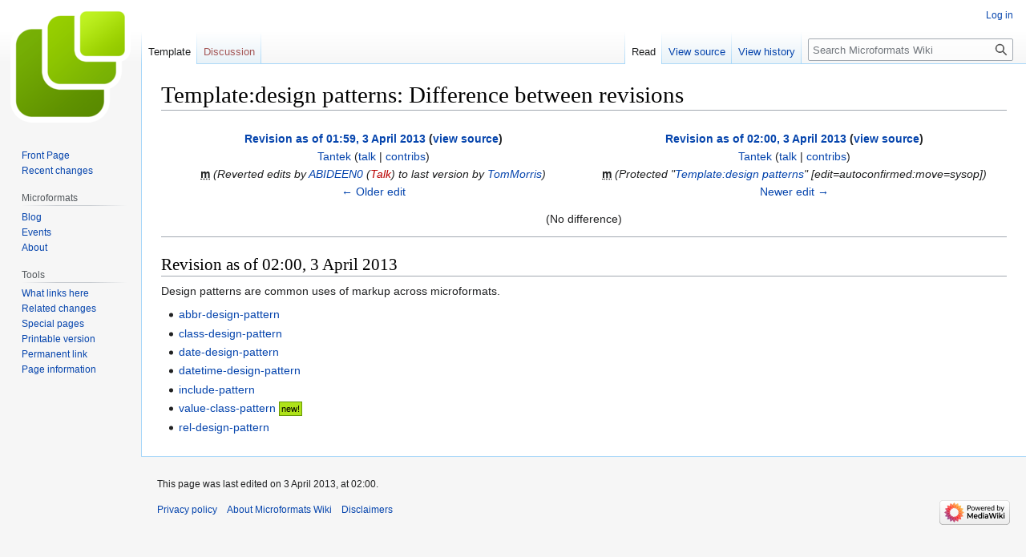

--- FILE ---
content_type: text/html; charset=UTF-8
request_url: http://microformats.org/wiki/index.php?title=Template:design_patterns&diff=prev&oldid=51460
body_size: 5640
content:
<!DOCTYPE html>
<html class="client-nojs" lang="en" dir="ltr">
<head>
<meta charset="UTF-8"/>
<title>Template:design patterns: Difference between revisions - Microformats Wiki</title>
<script>document.documentElement.className="client-js";RLCONF={"wgBreakFrames":false,"wgSeparatorTransformTable":["",""],"wgDigitTransformTable":["",""],"wgDefaultDateFormat":"dmy","wgMonthNames":["","January","February","March","April","May","June","July","August","September","October","November","December"],"wgRequestId":"c193b19d0dc87b774beddfea","wgCSPNonce":false,"wgCanonicalNamespace":"Template","wgCanonicalSpecialPageName":false,"wgNamespaceNumber":10,"wgPageName":"Template:design_patterns","wgTitle":"design patterns","wgCurRevisionId":57169,"wgRevisionId":51460,"wgArticleId":2339,"wgIsArticle":true,"wgIsRedirect":false,"wgAction":"view","wgUserName":null,"wgUserGroups":["*"],"wgCategories":[],"wgPageContentLanguage":"en","wgPageContentModel":"wikitext","wgRelevantPageName":"Template:design_patterns","wgRelevantArticleId":2339,"wgIsProbablyEditable":false,"wgRelevantPageIsProbablyEditable":false,"wgRestrictionEdit":["autoconfirmed"],"wgRestrictionMove":["sysop"],"wgDiffOldId":51459,
"wgDiffNewId":51460};RLSTATE={"site.styles":"ready","user.styles":"ready","user":"ready","user.options":"loading","mediawiki.interface.helpers.styles":"ready","mediawiki.diff.styles":"ready","skins.vector.styles.legacy":"ready"};RLPAGEMODULES=["mediawiki.diff","site","mediawiki.page.ready","skins.vector.legacy.js"];</script>
<script>(RLQ=window.RLQ||[]).push(function(){mw.loader.implement("user.options@1i9g4",function($,jQuery,require,module){mw.user.tokens.set({"patrolToken":"+\\","watchToken":"+\\","csrfToken":"+\\"});});});</script>
<link rel="stylesheet" href="/wiki/load.php?lang=en&amp;modules=mediawiki.diff.styles%7Cmediawiki.interface.helpers.styles%7Cskins.vector.styles.legacy&amp;only=styles&amp;skin=vector"/>
<script async="" src="/wiki/load.php?lang=en&amp;modules=startup&amp;only=scripts&amp;raw=1&amp;skin=vector"></script>
<meta name="generator" content="MediaWiki 1.38.4"/>
<meta name="robots" content="noindex,nofollow"/>
<meta name="format-detection" content="telephone=no"/>
<link rel="shortcut icon" href="/favicon.ico"/>
<link rel="search" type="application/opensearchdescription+xml" href="/wiki/opensearch_desc.php" title="Microformats Wiki (en)"/>
<link rel="EditURI" type="application/rsd+xml" href="//microformats.org/wiki/api.php?action=rsd"/>
<link rel="alternate" type="application/atom+xml" title="Microformats Wiki Atom feed" href="/wiki/index.php?title=Special:RecentChanges&amp;feed=atom"/>
</head>
<body class="mediawiki ltr sitedir-ltr mw-hide-empty-elt ns-10 ns-subject page-Template_design_patterns rootpage-Template_design_patterns skin-vector action-view skin-vector-legacy"><div id="mw-page-base" class="noprint"></div>
<div id="mw-head-base" class="noprint"></div>
<div id="content" class="mw-body" role="main">
	<a id="top"></a>
	<div id="siteNotice"></div>
	<div class="mw-indicators">
	</div>
	<h1 id="firstHeading" class="firstHeading mw-first-heading">Template:design patterns: Difference between revisions</h1>
	<div id="bodyContent" class="vector-body">
		<div id="siteSub" class="noprint">From Microformats Wiki</div>
		<div id="contentSub"></div>
		<div id="contentSub2"></div>
		
		<div id="jump-to-nav"></div>
		<a class="mw-jump-link" href="#mw-head">Jump to navigation</a>
		<a class="mw-jump-link" href="#searchInput">Jump to search</a>
		<div id="mw-content-text" class="mw-body-content mw-content-ltr" lang="en" dir="ltr"><table class="diff diff-contentalign-left diff-editfont-monospace" data-mw="interface">
				<tr class="diff-title" lang="en">
				<td colspan="1" class="diff-otitle diff-side-deleted"><div id="mw-diff-otitle1"><strong><a href="/wiki/index.php?title=Template:design_patterns&amp;oldid=51459" title="Template:design patterns">Revision as of 01:59, 3 April 2013</a> <span class="mw-diff-edit">(<a href="/wiki/index.php?title=Template:design_patterns&amp;action=edit&amp;oldid=51459" title="Template:design patterns">view source</a>)</span></strong></div><div id="mw-diff-otitle2"><a href="/wiki/User:Tantek" class="mw-userlink" title="User:Tantek"><bdi>Tantek</bdi></a> <span class="mw-usertoollinks">(<a href="/wiki/User_talk:Tantek" class="mw-usertoollinks-talk" title="User talk:Tantek">talk</a> | <a href="/wiki/Special:Contributions/Tantek" class="mw-usertoollinks-contribs" title="Special:Contributions/Tantek">contribs</a>)</span></div><div id="mw-diff-otitle3"><abbr class="minoredit" title="This is a minor edit">m</abbr> <span class="comment">(Reverted edits by <a href="/wiki/Special:Contributions/ABIDEEN0" title="Special:Contributions/ABIDEEN0">ABIDEEN0</a> (<a href="/wiki/index.php?title=User_talk:ABIDEEN0&amp;action=edit&amp;redlink=1" class="new" title="User talk:ABIDEEN0 (page does not exist)">Talk</a>) to last version by <a href="/wiki/User:TomMorris" title="User:TomMorris">TomMorris</a>)</span></div><div id="mw-diff-otitle5"></div><div id="mw-diff-otitle4"><a href="/wiki/index.php?title=Template:design_patterns&amp;diff=prev&amp;oldid=51459" title="Template:design patterns" id="differences-prevlink">← Older edit</a></div></td>
				<td colspan="1" class="diff-ntitle diff-side-added"><div id="mw-diff-ntitle1"><strong><a href="/wiki/index.php?title=Template:design_patterns&amp;oldid=51460" title="Template:design patterns">Revision as of 02:00, 3 April 2013</a> <span class="mw-diff-edit">(<a href="/wiki/index.php?title=Template:design_patterns&amp;action=edit&amp;oldid=51460" title="Template:design patterns">view source</a>)</span> </strong></div><div id="mw-diff-ntitle2"><a href="/wiki/User:Tantek" class="mw-userlink" title="User:Tantek"><bdi>Tantek</bdi></a> <span class="mw-usertoollinks">(<a href="/wiki/User_talk:Tantek" class="mw-usertoollinks-talk" title="User talk:Tantek">talk</a> | <a href="/wiki/Special:Contributions/Tantek" class="mw-usertoollinks-contribs" title="Special:Contributions/Tantek">contribs</a>)</span> </div><div id="mw-diff-ntitle3"><abbr class="minoredit" title="This is a minor edit">m</abbr> <span class="comment">(Protected &quot;<a href="/wiki/Template:design_patterns" title="Template:design patterns">Template:design patterns</a>&quot; [edit=autoconfirmed:move=sysop])</span></div><div id="mw-diff-ntitle5"></div><div id="mw-diff-ntitle4"><a href="/wiki/index.php?title=Template:design_patterns&amp;diff=next&amp;oldid=51460" title="Template:design patterns" id="differences-nextlink">Newer edit →</a></div></td>
				</tr><tr><td colspan="2" class="diff-notice" lang="en"><div class="mw-diff-empty">(No difference)</div>
</td></tr></table><hr class='diff-hr' id='mw-oldid' />
		<h2 class='diff-currentversion-title'>Revision as of 02:00, 3 April 2013</h2>
<div class="mw-parser-output"><p>Design patterns are common uses of markup across microformats.
</p>
<ul><li><a href="/wiki/abbr-design-pattern" title="abbr-design-pattern">abbr-design-pattern</a></li>
<li><a href="/wiki/class-design-pattern" title="class-design-pattern">class-design-pattern</a></li>
<li><a href="/wiki/date-design-pattern" title="date-design-pattern">date-design-pattern</a></li>
<li><a href="/wiki/datetime-design-pattern" title="datetime-design-pattern">datetime-design-pattern</a></li>
<li><a href="/wiki/include-pattern" title="include-pattern">include-pattern</a></li>
<li><a href="/wiki/value-class-pattern" title="value-class-pattern">value-class-pattern</a> <span style="padding:2px;background:#AEE219;border:1px solid #679906;color:#000;font-size:0.8em;">new!</span></li>
<li><a href="/wiki/rel-design-pattern" title="rel-design-pattern">rel-design-pattern</a></li></ul></div>
<div class="printfooter">Retrieved from "<a dir="ltr" href="http://microformats.org/wiki/index.php?title=Template:design_patterns&amp;oldid=51460">http://microformats.org/wiki/index.php?title=Template:design_patterns&amp;oldid=51460</a>"</div></div>
		<div id="catlinks" class="catlinks catlinks-allhidden" data-mw="interface"></div>
	</div>
</div>

<div id="mw-navigation">
	<h2>Navigation menu</h2>
	<div id="mw-head">
		
<nav id="p-personal" class="mw-portlet mw-portlet-personal vector-user-menu-legacy vector-menu" aria-labelledby="p-personal-label" role="navigation" 
	 >
	<label id="p-personal-label" aria-label="" class="vector-menu-heading">
		<span class="vector-menu-heading-label">Personal tools</span>
	</label>
	<div class="vector-menu-content">
		
		<ul class="vector-menu-content-list"><li id="pt-login" class="mw-list-item"><a href="/wiki/index.php?title=Special:UserLogin&amp;returnto=Template%3Adesign+patterns&amp;returntoquery=diff%3Dprev%26oldid%3D51460" title="You are encouraged to log in; however, it is not mandatory [o]" accesskey="o"><span>Log in</span></a></li></ul>
		
	</div>
</nav>

		<div id="left-navigation">
			
<nav id="p-namespaces" class="mw-portlet mw-portlet-namespaces vector-menu vector-menu-tabs" aria-labelledby="p-namespaces-label" role="navigation" 
	 >
	<label id="p-namespaces-label" aria-label="" class="vector-menu-heading">
		<span class="vector-menu-heading-label">Namespaces</span>
	</label>
	<div class="vector-menu-content">
		
		<ul class="vector-menu-content-list"><li id="ca-nstab-template" class="selected mw-list-item"><a href="/wiki/Template:design_patterns" title="View the template [c]" accesskey="c"><span>Template</span></a></li><li id="ca-talk" class="new mw-list-item"><a href="/wiki/index.php?title=Template_talk:design_patterns&amp;action=edit&amp;redlink=1" rel="discussion" title="Discussion about the content page (page does not exist) [t]" accesskey="t"><span>Discussion</span></a></li></ul>
		
	</div>
</nav>

			
<nav id="p-variants" class="mw-portlet mw-portlet-variants emptyPortlet vector-menu-dropdown-noicon vector-menu vector-menu-dropdown" aria-labelledby="p-variants-label" role="navigation" 
	 >
	<input type="checkbox"
		id="p-variants-checkbox"
		role="button"
		aria-haspopup="true"
		data-event-name="ui.dropdown-p-variants"
		class="vector-menu-checkbox" aria-labelledby="p-variants-label" />
	<label id="p-variants-label" aria-label="Change language variant" class="vector-menu-heading">
		<span class="vector-menu-heading-label">English</span>
			<span class="vector-menu-checkbox-expanded">expanded</span>
			<span class="vector-menu-checkbox-collapsed">collapsed</span>
	</label>
	<div class="vector-menu-content">
		
		<ul class="vector-menu-content-list"></ul>
		
	</div>
</nav>

		</div>
		<div id="right-navigation">
			
<nav id="p-views" class="mw-portlet mw-portlet-views vector-menu vector-menu-tabs" aria-labelledby="p-views-label" role="navigation" 
	 >
	<label id="p-views-label" aria-label="" class="vector-menu-heading">
		<span class="vector-menu-heading-label">Views</span>
	</label>
	<div class="vector-menu-content">
		
		<ul class="vector-menu-content-list"><li id="ca-view" class="selected mw-list-item"><a href="/wiki/Template:design_patterns"><span>Read</span></a></li><li id="ca-viewsource" class="mw-list-item"><a href="/wiki/index.php?title=Template:design_patterns&amp;action=edit&amp;oldid=51460" title="This page is protected.&#10;You can view its source [e]" accesskey="e"><span>View source</span></a></li><li id="ca-history" class="mw-list-item"><a href="/wiki/index.php?title=Template:design_patterns&amp;action=history" title="Past revisions of this page [h]" accesskey="h"><span>View history</span></a></li></ul>
		
	</div>
</nav>

			
<nav id="p-cactions" class="mw-portlet mw-portlet-cactions emptyPortlet vector-menu-dropdown-noicon vector-menu vector-menu-dropdown" aria-labelledby="p-cactions-label" role="navigation"  title="More options"
	 >
	<input type="checkbox"
		id="p-cactions-checkbox"
		role="button"
		aria-haspopup="true"
		data-event-name="ui.dropdown-p-cactions"
		class="vector-menu-checkbox" aria-labelledby="p-cactions-label" />
	<label id="p-cactions-label" aria-label="" class="vector-menu-heading">
		<span class="vector-menu-heading-label">More</span>
			<span class="vector-menu-checkbox-expanded">expanded</span>
			<span class="vector-menu-checkbox-collapsed">collapsed</span>
	</label>
	<div class="vector-menu-content">
		
		<ul class="vector-menu-content-list"></ul>
		
	</div>
</nav>

			
<div id="p-search" role="search" class="vector-search-box-vue  vector-search-box-show-thumbnail vector-search-box-auto-expand-width vector-search-box">
	<div>
			<h3 >
				<label for="searchInput">Search</label>
			</h3>
		<form action="/wiki/index.php" id="searchform"
			class="vector-search-box-form">
			<div id="simpleSearch"
				class="vector-search-box-inner"
				 data-search-loc="header-navigation">
				<input class="vector-search-box-input"
					 type="search" name="search" placeholder="Search Microformats Wiki" aria-label="Search Microformats Wiki" autocapitalize="none" title="Search Microformats Wiki [f]" accesskey="f" id="searchInput"
				/>
				<input type="hidden" name="title" value="Special:Search"/>
				<input id="mw-searchButton"
					 class="searchButton mw-fallbackSearchButton" type="submit" name="fulltext" title="Search the pages for this text" value="Search" />
				<input id="searchButton"
					 class="searchButton" type="submit" name="go" title="Go to a page with this exact name if it exists" value="Go" />
			</div>
		</form>
	</div>
</div>

		</div>
	</div>
	

<div id="mw-panel">
	<div id="p-logo" role="banner">
		<a class="mw-wiki-logo" href="/wiki/Main_Page"
			title="Visit the main page"></a>
	</div>
	
<nav id="p-Microformats_Wiki" class="mw-portlet mw-portlet-Microformats_Wiki vector-menu vector-menu-portal portal" aria-labelledby="p-Microformats_Wiki-label" role="navigation" 
	 >
	<label id="p-Microformats_Wiki-label" aria-label="" class="vector-menu-heading">
		<span class="vector-menu-heading-label">Microformats Wiki</span>
	</label>
	<div class="vector-menu-content">
		
		<ul class="vector-menu-content-list"><li id="n-Front-Page" class="mw-list-item"><a href="/wiki/Main_Page"><span>Front Page</span></a></li><li id="n-recentchanges" class="mw-list-item"><a href="/wiki/Special:RecentChanges" icon="recentChanges" title="A list of recent changes in the wiki [r]" accesskey="r"><span>Recent changes</span></a></li></ul>
		
	</div>
</nav>

	
<nav id="p-Microformats" class="mw-portlet mw-portlet-Microformats vector-menu vector-menu-portal portal" aria-labelledby="p-Microformats-label" role="navigation" 
	 >
	<label id="p-Microformats-label" aria-label="" class="vector-menu-heading">
		<span class="vector-menu-heading-label">Microformats</span>
	</label>
	<div class="vector-menu-content">
		
		<ul class="vector-menu-content-list"><li id="n-Blog" class="mw-list-item"><a href="http://microformats.org" rel="nofollow"><span>Blog</span></a></li><li id="n-Events" class="mw-list-item"><a href="/wiki/Microformats_Wiki:Current_events"><span>Events</span></a></li><li id="n-About" class="mw-list-item"><a href="/wiki/About"><span>About</span></a></li></ul>
		
	</div>
</nav>

<nav id="p-tb" class="mw-portlet mw-portlet-tb vector-menu vector-menu-portal portal" aria-labelledby="p-tb-label" role="navigation" 
	 >
	<label id="p-tb-label" aria-label="" class="vector-menu-heading">
		<span class="vector-menu-heading-label">Tools</span>
	</label>
	<div class="vector-menu-content">
		
		<ul class="vector-menu-content-list"><li id="t-whatlinkshere" class="mw-list-item"><a href="/wiki/Special:WhatLinksHere/Template:design_patterns" title="A list of all wiki pages that link here [j]" accesskey="j"><span>What links here</span></a></li><li id="t-recentchangeslinked" class="mw-list-item"><a href="/wiki/Special:RecentChangesLinked/Template:design_patterns" rel="nofollow" title="Recent changes in pages linked from this page [k]" accesskey="k"><span>Related changes</span></a></li><li id="t-specialpages" class="mw-list-item"><a href="/wiki/Special:SpecialPages" title="A list of all special pages [q]" accesskey="q"><span>Special pages</span></a></li><li id="t-print" class="mw-list-item"><a href="javascript:print();" rel="alternate" title="Printable version of this page [p]" accesskey="p"><span>Printable version</span></a></li><li id="t-permalink" class="mw-list-item"><a href="/wiki/index.php?title=Template:design_patterns&amp;oldid=51460" title="Permanent link to this revision of the page"><span>Permanent link</span></a></li><li id="t-info" class="mw-list-item"><a href="/wiki/index.php?title=Template:design_patterns&amp;action=info" title="More information about this page"><span>Page information</span></a></li></ul>
		
	</div>
</nav>

	
</div>

</div>

<footer id="footer" class="mw-footer" role="contentinfo" >
	<ul id="footer-info">
	<li id="footer-info-lastmod"> This page was last edited on 3 April 2013, at 02:00.</li>
</ul>

	<ul id="footer-places">
	<li id="footer-places-privacy"><a href="/wiki/Microformats_Wiki:Privacy_policy" title="Microformats Wiki:Privacy policy">Privacy policy</a></li>
	<li id="footer-places-about"><a href="/wiki/Microformats_Wiki:About" title="Microformats Wiki:About">About Microformats Wiki</a></li>
	<li id="footer-places-disclaimer"><a href="/wiki/Microformats_Wiki:General_disclaimer" title="Microformats Wiki:General disclaimer">Disclaimers</a></li>
</ul>

	<ul id="footer-icons" class="noprint">
	<li id="footer-poweredbyico"><a href="https://www.mediawiki.org/"><img src="/wiki/resources/assets/poweredby_mediawiki_88x31.png" alt="Powered by MediaWiki" srcset="/wiki/resources/assets/poweredby_mediawiki_132x47.png 1.5x, /wiki/resources/assets/poweredby_mediawiki_176x62.png 2x" width="88" height="31" loading="lazy"/></a></li>
</ul>

</footer>

<script src="https://www.googletagmanager.com/gtag/js?id=UA-1889385-1" async=""></script><script>
window.dataLayer = window.dataLayer || [];
function gtag(){dataLayer.push(arguments);}
gtag('js', new Date());
gtag('config', 'UA-1889385-1');
</script>

<script>(RLQ=window.RLQ||[]).push(function(){mw.config.set({"wgPageParseReport":{"limitreport":{"cputime":"0.003","walltime":"0.005","ppvisitednodes":{"value":4,"limit":1000000},"postexpandincludesize":{"value":109,"limit":2097152},"templateargumentsize":{"value":0,"limit":2097152},"expansiondepth":{"value":2,"limit":100},"expensivefunctioncount":{"value":0,"limit":100},"unstrip-depth":{"value":0,"limit":20},"unstrip-size":{"value":0,"limit":5000000},"timingprofile":["100.00%    2.416      1 Template:NewMarker","100.00%    2.416      1 -total"]},"cachereport":{"timestamp":"20260119190935","ttl":86400,"transientcontent":false}}});mw.config.set({"wgBackendResponseTime":124});});</script>
</body>
</html>